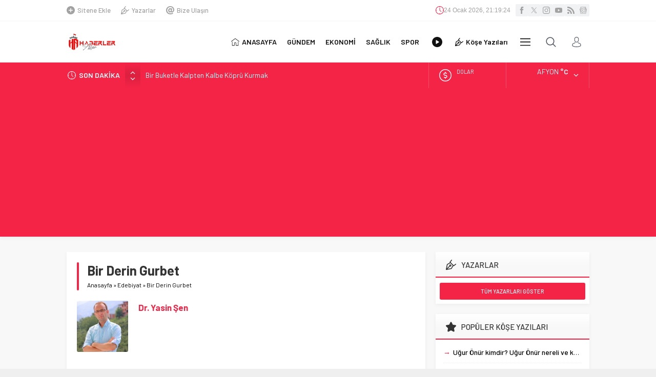

--- FILE ---
content_type: text/html; charset=UTF-8
request_url: https://www.haberlerafyon.com/wp-admin/admin-ajax.php
body_size: -205
content:
{"time":1769289563000}

--- FILE ---
content_type: text/html; charset=utf-8
request_url: https://www.google.com/recaptcha/api2/aframe
body_size: 265
content:
<!DOCTYPE HTML><html><head><meta http-equiv="content-type" content="text/html; charset=UTF-8"></head><body><script nonce="u9iaa7OrDyzURz2wEc7nuA">/** Anti-fraud and anti-abuse applications only. See google.com/recaptcha */ try{var clients={'sodar':'https://pagead2.googlesyndication.com/pagead/sodar?'};window.addEventListener("message",function(a){try{if(a.source===window.parent){var b=JSON.parse(a.data);var c=clients[b['id']];if(c){var d=document.createElement('img');d.src=c+b['params']+'&rc='+(localStorage.getItem("rc::a")?sessionStorage.getItem("rc::b"):"");window.document.body.appendChild(d);sessionStorage.setItem("rc::e",parseInt(sessionStorage.getItem("rc::e")||0)+1);localStorage.setItem("rc::h",'1769289566511');}}}catch(b){}});window.parent.postMessage("_grecaptcha_ready", "*");}catch(b){}</script></body></html>